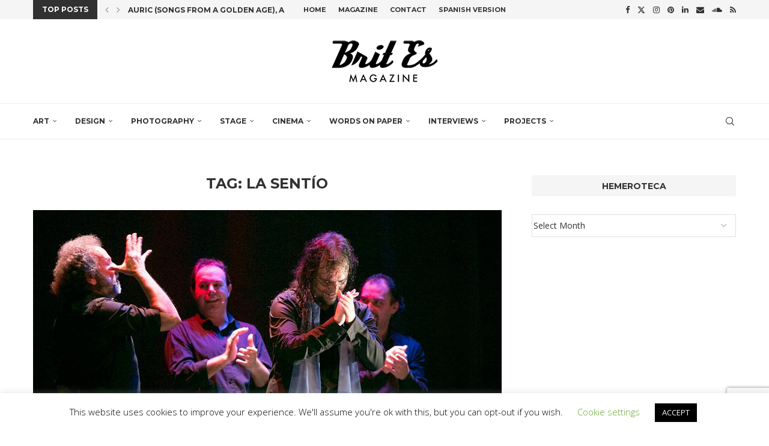

--- FILE ---
content_type: text/html; charset=utf-8
request_url: https://www.google.com/recaptcha/api2/anchor?ar=1&k=6Ld-mMIUAAAAAG1qnu4yr2481m8EF22onFoNiyOy&co=aHR0cHM6Ly93d3cuYnJpdGVzbWFnLmNvbTo0NDM.&hl=en&v=TkacYOdEJbdB_JjX802TMer9&size=invisible&anchor-ms=20000&execute-ms=15000&cb=ae1tjmymo2no
body_size: 45765
content:
<!DOCTYPE HTML><html dir="ltr" lang="en"><head><meta http-equiv="Content-Type" content="text/html; charset=UTF-8">
<meta http-equiv="X-UA-Compatible" content="IE=edge">
<title>reCAPTCHA</title>
<style type="text/css">
/* cyrillic-ext */
@font-face {
  font-family: 'Roboto';
  font-style: normal;
  font-weight: 400;
  src: url(//fonts.gstatic.com/s/roboto/v18/KFOmCnqEu92Fr1Mu72xKKTU1Kvnz.woff2) format('woff2');
  unicode-range: U+0460-052F, U+1C80-1C8A, U+20B4, U+2DE0-2DFF, U+A640-A69F, U+FE2E-FE2F;
}
/* cyrillic */
@font-face {
  font-family: 'Roboto';
  font-style: normal;
  font-weight: 400;
  src: url(//fonts.gstatic.com/s/roboto/v18/KFOmCnqEu92Fr1Mu5mxKKTU1Kvnz.woff2) format('woff2');
  unicode-range: U+0301, U+0400-045F, U+0490-0491, U+04B0-04B1, U+2116;
}
/* greek-ext */
@font-face {
  font-family: 'Roboto';
  font-style: normal;
  font-weight: 400;
  src: url(//fonts.gstatic.com/s/roboto/v18/KFOmCnqEu92Fr1Mu7mxKKTU1Kvnz.woff2) format('woff2');
  unicode-range: U+1F00-1FFF;
}
/* greek */
@font-face {
  font-family: 'Roboto';
  font-style: normal;
  font-weight: 400;
  src: url(//fonts.gstatic.com/s/roboto/v18/KFOmCnqEu92Fr1Mu4WxKKTU1Kvnz.woff2) format('woff2');
  unicode-range: U+0370-0377, U+037A-037F, U+0384-038A, U+038C, U+038E-03A1, U+03A3-03FF;
}
/* vietnamese */
@font-face {
  font-family: 'Roboto';
  font-style: normal;
  font-weight: 400;
  src: url(//fonts.gstatic.com/s/roboto/v18/KFOmCnqEu92Fr1Mu7WxKKTU1Kvnz.woff2) format('woff2');
  unicode-range: U+0102-0103, U+0110-0111, U+0128-0129, U+0168-0169, U+01A0-01A1, U+01AF-01B0, U+0300-0301, U+0303-0304, U+0308-0309, U+0323, U+0329, U+1EA0-1EF9, U+20AB;
}
/* latin-ext */
@font-face {
  font-family: 'Roboto';
  font-style: normal;
  font-weight: 400;
  src: url(//fonts.gstatic.com/s/roboto/v18/KFOmCnqEu92Fr1Mu7GxKKTU1Kvnz.woff2) format('woff2');
  unicode-range: U+0100-02BA, U+02BD-02C5, U+02C7-02CC, U+02CE-02D7, U+02DD-02FF, U+0304, U+0308, U+0329, U+1D00-1DBF, U+1E00-1E9F, U+1EF2-1EFF, U+2020, U+20A0-20AB, U+20AD-20C0, U+2113, U+2C60-2C7F, U+A720-A7FF;
}
/* latin */
@font-face {
  font-family: 'Roboto';
  font-style: normal;
  font-weight: 400;
  src: url(//fonts.gstatic.com/s/roboto/v18/KFOmCnqEu92Fr1Mu4mxKKTU1Kg.woff2) format('woff2');
  unicode-range: U+0000-00FF, U+0131, U+0152-0153, U+02BB-02BC, U+02C6, U+02DA, U+02DC, U+0304, U+0308, U+0329, U+2000-206F, U+20AC, U+2122, U+2191, U+2193, U+2212, U+2215, U+FEFF, U+FFFD;
}
/* cyrillic-ext */
@font-face {
  font-family: 'Roboto';
  font-style: normal;
  font-weight: 500;
  src: url(//fonts.gstatic.com/s/roboto/v18/KFOlCnqEu92Fr1MmEU9fCRc4AMP6lbBP.woff2) format('woff2');
  unicode-range: U+0460-052F, U+1C80-1C8A, U+20B4, U+2DE0-2DFF, U+A640-A69F, U+FE2E-FE2F;
}
/* cyrillic */
@font-face {
  font-family: 'Roboto';
  font-style: normal;
  font-weight: 500;
  src: url(//fonts.gstatic.com/s/roboto/v18/KFOlCnqEu92Fr1MmEU9fABc4AMP6lbBP.woff2) format('woff2');
  unicode-range: U+0301, U+0400-045F, U+0490-0491, U+04B0-04B1, U+2116;
}
/* greek-ext */
@font-face {
  font-family: 'Roboto';
  font-style: normal;
  font-weight: 500;
  src: url(//fonts.gstatic.com/s/roboto/v18/KFOlCnqEu92Fr1MmEU9fCBc4AMP6lbBP.woff2) format('woff2');
  unicode-range: U+1F00-1FFF;
}
/* greek */
@font-face {
  font-family: 'Roboto';
  font-style: normal;
  font-weight: 500;
  src: url(//fonts.gstatic.com/s/roboto/v18/KFOlCnqEu92Fr1MmEU9fBxc4AMP6lbBP.woff2) format('woff2');
  unicode-range: U+0370-0377, U+037A-037F, U+0384-038A, U+038C, U+038E-03A1, U+03A3-03FF;
}
/* vietnamese */
@font-face {
  font-family: 'Roboto';
  font-style: normal;
  font-weight: 500;
  src: url(//fonts.gstatic.com/s/roboto/v18/KFOlCnqEu92Fr1MmEU9fCxc4AMP6lbBP.woff2) format('woff2');
  unicode-range: U+0102-0103, U+0110-0111, U+0128-0129, U+0168-0169, U+01A0-01A1, U+01AF-01B0, U+0300-0301, U+0303-0304, U+0308-0309, U+0323, U+0329, U+1EA0-1EF9, U+20AB;
}
/* latin-ext */
@font-face {
  font-family: 'Roboto';
  font-style: normal;
  font-weight: 500;
  src: url(//fonts.gstatic.com/s/roboto/v18/KFOlCnqEu92Fr1MmEU9fChc4AMP6lbBP.woff2) format('woff2');
  unicode-range: U+0100-02BA, U+02BD-02C5, U+02C7-02CC, U+02CE-02D7, U+02DD-02FF, U+0304, U+0308, U+0329, U+1D00-1DBF, U+1E00-1E9F, U+1EF2-1EFF, U+2020, U+20A0-20AB, U+20AD-20C0, U+2113, U+2C60-2C7F, U+A720-A7FF;
}
/* latin */
@font-face {
  font-family: 'Roboto';
  font-style: normal;
  font-weight: 500;
  src: url(//fonts.gstatic.com/s/roboto/v18/KFOlCnqEu92Fr1MmEU9fBBc4AMP6lQ.woff2) format('woff2');
  unicode-range: U+0000-00FF, U+0131, U+0152-0153, U+02BB-02BC, U+02C6, U+02DA, U+02DC, U+0304, U+0308, U+0329, U+2000-206F, U+20AC, U+2122, U+2191, U+2193, U+2212, U+2215, U+FEFF, U+FFFD;
}
/* cyrillic-ext */
@font-face {
  font-family: 'Roboto';
  font-style: normal;
  font-weight: 900;
  src: url(//fonts.gstatic.com/s/roboto/v18/KFOlCnqEu92Fr1MmYUtfCRc4AMP6lbBP.woff2) format('woff2');
  unicode-range: U+0460-052F, U+1C80-1C8A, U+20B4, U+2DE0-2DFF, U+A640-A69F, U+FE2E-FE2F;
}
/* cyrillic */
@font-face {
  font-family: 'Roboto';
  font-style: normal;
  font-weight: 900;
  src: url(//fonts.gstatic.com/s/roboto/v18/KFOlCnqEu92Fr1MmYUtfABc4AMP6lbBP.woff2) format('woff2');
  unicode-range: U+0301, U+0400-045F, U+0490-0491, U+04B0-04B1, U+2116;
}
/* greek-ext */
@font-face {
  font-family: 'Roboto';
  font-style: normal;
  font-weight: 900;
  src: url(//fonts.gstatic.com/s/roboto/v18/KFOlCnqEu92Fr1MmYUtfCBc4AMP6lbBP.woff2) format('woff2');
  unicode-range: U+1F00-1FFF;
}
/* greek */
@font-face {
  font-family: 'Roboto';
  font-style: normal;
  font-weight: 900;
  src: url(//fonts.gstatic.com/s/roboto/v18/KFOlCnqEu92Fr1MmYUtfBxc4AMP6lbBP.woff2) format('woff2');
  unicode-range: U+0370-0377, U+037A-037F, U+0384-038A, U+038C, U+038E-03A1, U+03A3-03FF;
}
/* vietnamese */
@font-face {
  font-family: 'Roboto';
  font-style: normal;
  font-weight: 900;
  src: url(//fonts.gstatic.com/s/roboto/v18/KFOlCnqEu92Fr1MmYUtfCxc4AMP6lbBP.woff2) format('woff2');
  unicode-range: U+0102-0103, U+0110-0111, U+0128-0129, U+0168-0169, U+01A0-01A1, U+01AF-01B0, U+0300-0301, U+0303-0304, U+0308-0309, U+0323, U+0329, U+1EA0-1EF9, U+20AB;
}
/* latin-ext */
@font-face {
  font-family: 'Roboto';
  font-style: normal;
  font-weight: 900;
  src: url(//fonts.gstatic.com/s/roboto/v18/KFOlCnqEu92Fr1MmYUtfChc4AMP6lbBP.woff2) format('woff2');
  unicode-range: U+0100-02BA, U+02BD-02C5, U+02C7-02CC, U+02CE-02D7, U+02DD-02FF, U+0304, U+0308, U+0329, U+1D00-1DBF, U+1E00-1E9F, U+1EF2-1EFF, U+2020, U+20A0-20AB, U+20AD-20C0, U+2113, U+2C60-2C7F, U+A720-A7FF;
}
/* latin */
@font-face {
  font-family: 'Roboto';
  font-style: normal;
  font-weight: 900;
  src: url(//fonts.gstatic.com/s/roboto/v18/KFOlCnqEu92Fr1MmYUtfBBc4AMP6lQ.woff2) format('woff2');
  unicode-range: U+0000-00FF, U+0131, U+0152-0153, U+02BB-02BC, U+02C6, U+02DA, U+02DC, U+0304, U+0308, U+0329, U+2000-206F, U+20AC, U+2122, U+2191, U+2193, U+2212, U+2215, U+FEFF, U+FFFD;
}

</style>
<link rel="stylesheet" type="text/css" href="https://www.gstatic.com/recaptcha/releases/TkacYOdEJbdB_JjX802TMer9/styles__ltr.css">
<script nonce="lJzHi4TXhayn3Lg1oPHbzA" type="text/javascript">window['__recaptcha_api'] = 'https://www.google.com/recaptcha/api2/';</script>
<script type="text/javascript" src="https://www.gstatic.com/recaptcha/releases/TkacYOdEJbdB_JjX802TMer9/recaptcha__en.js" nonce="lJzHi4TXhayn3Lg1oPHbzA">
      
    </script></head>
<body><div id="rc-anchor-alert" class="rc-anchor-alert"></div>
<input type="hidden" id="recaptcha-token" value="[base64]">
<script type="text/javascript" nonce="lJzHi4TXhayn3Lg1oPHbzA">
      recaptcha.anchor.Main.init("[\x22ainput\x22,[\x22bgdata\x22,\x22\x22,\[base64]/MjU1OmY/[base64]/[base64]/[base64]/[base64]/bmV3IGdbUF0oelswXSk6ST09Mj9uZXcgZ1tQXSh6WzBdLHpbMV0pOkk9PTM/bmV3IGdbUF0oelswXSx6WzFdLHpbMl0pOkk9PTQ/[base64]/[base64]/[base64]/[base64]/[base64]/[base64]/[base64]\\u003d\x22,\[base64]\x22,\x22ZMOLw7fCvBDCm8Ktw5vCmR/CthoAw5nDo8KfcsKww6LCqsKqw7fCpUvDthwbMcOTLXnCgF3Dh3MJJsKjMD84w49UGjpVO8OVwrfCkcKkccK4w7/[base64]/[base64]/w7jCmMKNbznCuxDCtsOwbsKSw4UBw7bCnMO+w5/DggbCqnbDmjMJJ8KiwroCwroPw4NnfsOdV8ODwqvDkcO/[base64]/DlSzDhMOSwo3DqcO5w7LDhB3Dlw8Gw6vCkRbDgm89w6TCocK+Z8KZw6LDh8O2w48hwotsw5/[base64]/w5YLfgt9w6EFWMOzw6QbwrDCnsKWw7I7wrnDhsO5asOHB8OvbsKOw6jDpMOpwpY8bz8tUXQyOsKiw6zDg8KzwoTCgsO9w71Rwrc1HEQvWBjCtiFVw6siLcOdwo/CowbDisKAZjvCpMKBworCvcKWD8OAw6PDgsOBw4rDomjCj0hvwqrCuMOtwpFmw4w3w7LCmsKSw5kDecK6LMOGbMKWw7DDjS0uf0Ysw4fChG0rwrTCisO0w75nGsKiw515w57CpMOtw4dDwqQIAB1rHsK/w58Qwo5NenvDq8KdDxM2w58HCEDCjsOMw6NvScK3woXDol0Pw4JHw4HCsGHDiDx9w5zDjzYzAAJ1U3lAd8KTwoInwq4IecOVwoIiwpt2fQnCpsKVw51Yw6pMO8ODw7XDqBQ3wpXDk1HDpSV3FGMFw5BQYMK7GMKrw6Mnw5oAEsKUw6/Cgm3CmgPDt8Kzw5DCnsO4b17DuxrCnxREwoU+w6poGC4Bwo3Di8KNPEEqesOsw49wKX4QwqxjKQHCnWB7ccOxwqspwpB1KcO4RsKiYCwKw4fCqwVhPT8NasOUw58xWsK9w7HCun8Jwq/CvMOBwoNCw41twojChMKGwrDCuMO8O3LDkMKVwpMawpVjwooiwocuT8KNZcK9w4QMw5xCZiDCgSXCkMKBTMOiTywFwqo0bMKFTi/[base64]/wo7Dqk7DisODDHrCs8OheG83w6jDtX7DrQPDg3wQwodXwpxZw5xtwqPDuR3CmgXCkix1wqBjw60gw67CncK3woTDhsKjFVfDi8KtdxRawrNPw5xCw5Fdw7sEaWtLw6/CkcOJw6PCm8OCwp9JTFhpwqNceVnCiMO2wrbCtMKRwqIdw7I7AU0WGylwR0NXw4cSwrfCrMK0wrPCiwbDvMK3w6XDtlttw7x9w6FIw7/DriLDucKuw6zClMO+w4LClCcDYcKPesK5w7N7V8K3wp/DlcOlBcONYcK1wp/CrlUNw5pUw5LDucKPBMO+Pl/CrcOjwoh3w4vDksOWw4/DmlM+w4vDuMOVw6ADwqrCkHh6wq5bJcO1wojDpsK3HRrDgsOAwoNCRcOZRsORwrLDrVHDrgMbwo7DllVaw71VBMKuwpk2LcKSecODLmlgw6h5YcO1fsKRNsKFZ8KRUMKdRCZpwrVgwrHCr8Olwo/CrMOsC8OgT8KKc8K0wpDDrzgfIsOAB8KEOMKIwoI0w6fDg0HCqRUYwoN4Z1nDk3h7fmzCgcKvw5Yiw50rIsOrT8Kpw6XCk8K/A2jCosOeQsOaXy83KsOHRTNUIcOaw5ABw6PDvBzDuDfDnwkwO18xNsK8w4/DjsOnagLDv8OxJsOjEsKiw7/DkRZ0XHEGw4zDoMOPwpAZw7PDsUDCtRHDjnQ0wpXCn07DsjHCg0Ukw4sxJHZWw7DDhTfDvMK3w5zCv3LCksOKFcKwD8K0w5dcIV4ew6tNwpM/RzjConXCkX/[base64]/[base64]/[base64]/HU11w4MMUMOwwroRQMKTw6BCAE/CnXHDpAJTwrPDtMKAw4sfw4NVDy/[base64]/[base64]/w6gIbFAQbR/[base64]/DkcKEBFl2wrjCl8OieGYdMMKfOgjCqGgVwqZgdHlTXsKzRkLDvUPCvsOOKsObRkzCqFcydcKQTMKVw57CmgdoY8OiwqLCt8Ogw5vDsCZ+w5J6GcOuw7whOXbDuxdzGVFGw44HwqsVfsOPOzlETcOucErDr101YsKEw5Aqw7/[base64]/w6sLITMpUGLCmXPCtsOEAjcbw7jCvcOAwqbCnxx2w7Yswq/DgCrDjDIiwqzCjsOvVcOvFsKBw7pMVMKSwr0qw6DCpMKwSkcRY8OSc8K3w7fDjyRmw7kYwpzCikLDpHpAT8Kow5YFwqQgKVTDmMOHSljDmFlIIsKpSHvDuFbCtGfCiBMdZ8Kbd8KBwqjDncK6w7rCvcK1RsObwrLCmhjDrkPDrwUkwrxrw6wywolqAcObw4/DjMOhL8K4woPCogLDiMKPfMOYw43CksONw47DmcKRw4piw40yw4NJWnbCkw3DmW0MX8KNDMKwRcKhw6rDliA/w6hHYUnChB4+wpQGDgXCm8KcwoDDpMODwovDmV0ew5fCkcOEW8OGw4lBwrcoHcKQwotqNsK2w5/DvwHCpcKFwo/Cgw40JsKowoZKNw/Dn8KIUGfDhcOPFmpxanvDtHLDr1Muw5lYbMKtesKawqfCpsKiB1DDg8OGwpHDncKRw5ltwqBtbcKVwpzClcKTw53DgxTCucKcPRl0UHvDqsOiwro7CDQPwr7DsUVqT8K9w60IHMKXQlPCnS7Ch3zDmhUWCyjDl8OpwrgTLsO/Em/CvsKyCy9mwpHDusKNwqDDomDDmV4Nw4YkW8OsPsOqYyUXwqfCgxjDm8OHDk/[base64]/EhfCmwlBwrEDO8OCw49bwq53FxHDr8OlPcKswoJBUmgUw4jCjsKUAyzCh8Knw7nDiw/Cu8KKKFdKwoMTw51BZMKRwp8GF33CpEVcw40iGMOYUSXDoDbCgBvDlXhbAsKtFsK0cMOtLMOZa8Ocw4U8J3RtOBrCo8OWSC/Dv8KCw7fDhRPDh8OGw4VwSCnDrGvDv3dRwpY+esKGHsO8wpFiDFUHTcKRwps6DMOtRjPDi3rDvxsHUjcUXcOnwr8lUcOuwrBZwpU2w73CqFsqwrNNY0fCksK1cMOSIBPDvxVDWEnDsl3DnMOiScKKNjgKaFTDusOgwr7CsSDClwgcwqTCpTrDiMKSw6/DrMKCF8ODw43DmcKnQgoRPsKqw5TDokJww4bDsULDrcOiG17DsmBeV2cTw4bCtUzCl8Kcwp7DjGZ+wo46w41kwqkjeWTDjw/DicKcw6rDncKUbcKsb01gXBbDhcK2HgrCvXgNwpnDskZCw4xoOFR6bQpSwrnCv8KvIgp7wp3Cp1V/w7sMwrDCj8OtewPDt8KewrrClkjDsRlew4PCjsK/V8KmwrnCvcKJw5h6wq0NL8ObW8OdDcOLw53Ct8KVw5PDv3jCpDbDocOVTcKbw7HCsMKOdcOtwr0ofizDhBPDgHEKwofCsA5swp/DpcO0K8O0X8OmNGPDp2TCj8KnOsOvwoEhw7LDucOIwoDDtwhrKcOiUAHDnHTCvwPCt27Duiw+wrUlRsK4w6zDhMOvwr1ibWHCgX9+aXDDhcOoXMKcWD8dw6YsecK5UMKWwpbDjcOsGCbCk8O8wpXCrnF5wpLCn8OFVsOoD8OMOBTDrsOuKcO/egofw4sBwq/[base64]/CnsOgfF0nwpDDtnkhFsKYwq7DvcOjV8OCB8KHwqDDk00bM1TDhRTDg8Otwr7Ck33Cv8OOLBnCrMKBw4wKQG/[base64]/CtkTDk8O+N3TDpGXDmcO2B8OrEMKhw57CnWQ4wrgwwqs+GMKPwrVUwqnDn07Dh8K2CVHCthobXsOeCV/DtAo/OFBGQcOuwozCoMOnw4UkIkTCr8OyTj8Vwqo1O2HDqi/[base64]/DhjN1acOpw4FSwofCvMOdwqzCkXcbKcOlScOhXSdmIMOFw7scwofCgQlWwpQTwoNewpjCgQRuLRQnEcKIw4LDlzzCq8K3wqjCrhfCpXPDqE0+wpvDrToGwp/DrDZadMO3NhMMHMK5AsKIFyPDscKRE8OJwo/Dt8KfOw1GwpxVbQ5Nw7lBw5fClsOMw5PCkT3DocK6w5hzTcOcEx/Cg8OPeHNUwpDCpnLCisKfGsKFVHtzZzfDocOcw6XDmGjCsRnDmcOewq0rKMOwwp7CizXCjjAvw55tKcKbw7jCu8KiwovCoMO9P1bDusOHABvCvhl+TcKKw4cQBGVwGz4iw6ZKw7MebmYywrHDvsOgWXDCuz4NScOUNk/[base64]/CnjkVFnDDgcOQacOvwr3DiMKQNcOkd8O0MErDjcKmw7bCqDl7wpbDj8KRLcObw5seX8O1w43CkCJeG3ERwqAhZzjDgHEmw73Dk8K6wqAgw5jDkMOWwrXDq8K+TU3Dl2/[base64]/Cr0FoXsOmwoHCqcOtwr3DmMK/wr9TNMKcwoU7wo/[base64]/DhMK4woQUPyh/[base64]/w7vDosOCwosDLRJvwpzCj8OcB8K0wolyV3LDjl/CocODQMKtJGkrwrrDlMKww6djQ8Ofw4UfPMOBw5MQFcKIw6IaUcKfPGkqwrN4wpjCmcKMwrjDh8K/W8OIw5rCm29VwqbCq3TCmcOJJsK9IcKZwrEUOMKiCMKow6AqUMOIw5zDssKATUh9w71QHMKVwpRlw5QnwrrDlS7DgkPDuMKyw6LCt8KNworDmSTCrsKPwqrCqsKtb8Kne0ozNBJMPkXDrHQlw6DCvVLDvMOTcDUdK8KWXA7DkyHCu1/[base64]/CsMKIwpfDtMOzDHPDkV7DhibDoXXDjsOvSMKmE8ObwrBgM8Kew7ZCe8KcwoIRUcK0w6k1fSl9VDXDq8O5EyfDl3rDpW3ChSHDphsyIsKOUiIrw6/[base64]/DtcKpw5bCunYcRWjDrMK4w4Qmw6AYPz/[base64]/Cq1kewrN+PMOAwqliFcObBzHCkX1JwqY+w7PDtER0wox+e8OBWXHChlTCtVYFDnR+woE/wpDCu0dZwpRjw6A7QyPCkMKPGsOrwqfDjUg0S1xqOxnCvcOWw4jDlMKEwrViY8O5ZHRzwprDrBRNw4HDs8KPGSvDtsKWwpcFBn/CkwdJw5gKwoHClngbYMOOamlFw7UICsKqwqMowrNHH8O8fsO4w4hXNgnCoHPCp8KTbcKoB8KRPsK5wo/Cl8K0wrA5w4bDvWwiw5/DtQ/CkEZMw4MRAsORInHCn8OswrTDsMOxQ8KtRsKPMWEww7EiwoohFcO3w6/[base64]/Du8OiDi5KwpnCvgp5RnMsw7/Cv001EETCsQjCr2vCicOuwqbClnDDt0fCjcKSClANwovDv8KTwpjDv8OfIcK3wpQafA/Dojk3wqbDr3AvSsK0cMK7VRjCvMO/JcOmVcKNwp0dw53Cv1jCtMK0V8KmPMO2wqw/C8OHw65Tw4XDisOFbGYXccKmw49eXsK+Kz/DjMOVwo1+VcOyw7zCmzLCiAUZwrUww7ZqdcKdLsKZOw/DuQRidMKHwozDn8KEwrDDpcKEw5/DmSjCrWTDncKrwrXChMKkw67CkTXCh8KtFcKcNUPDlsO2wqXCrMOHw7HCosOLwr0Ta8KNwrZ9fVYpwrAkwpsDC8KBwrbDuV7DssKkw4jCksKKBF5Pwr1Hwr/CqMKNwrgzFMKnEl/DqMOywrLCgcOpwrfCow/DtwfCvMO5w6zDpMOQwosZwptxD8OJw50twoxRAcO7wo0MdsK4w65rSsKuwoVOw6dWw4/CvkDDmkTCuS/CncK+OcK8w6VxwrzCo8O+D8KfJhwRGMKuTBBzUcK9E8K4c8OYHcO2wpzDr2LDuMKJw4XCiDDDlQRcbjXCpSsJw7xcw6M8wqXCrRHDtFfDlMKEF8Omwohhwr/CocKBw43CvH1+MMKvYMOww5vCkMOEDT9AJl3ChFAPwpTDu2ZLw73Cp1LCtXZfw4I3FEPClMOWwoUuw7rDqEpmH8OaB8KnGcKkXx1dQcKJfMOsw7JDYAbDt0bCncKqVVN4YRhHwo8AAcKww6d4woTCpTdEwqjDtnfDrMKCwo/CsV7DiTnDr0QiwrjCtBoUaMOsI2TCuDTDksK+w7g4SAZWw7tMI8OXWcOOH3hPaB/CoE/DmcKfPMOjc8OnYGLDlMK9a8O1MXDCkQnDgMKPIcO1w6fDpT0uET4+wp3DjsKiw5bDg8Ogw6PCtcKcSSRyw6jDhH/DnsOvwq1zel3CpMKNYCBrw7LDksKaw4gow5HCqCsNw70vwrJmR2fDkSAow4TDnMO9J8K0w5YTfhJGBDfDicKeDnfCpMOeJHZgw6fCnmZ1wpbDtMOyRsOLwoHCksO/[base64]/X8O3wqfCpE0CLsO/woFow7FcwrvDpcKSw7xQN8KdDcKawr/Ds3jCnHHDlCd2ayIxPEvCm8KJBcO7C3tIK0LDiX17N34Xw5kcIArDjhtNOyTCmHJtw5t6wqsuM8OQPMOnwrPCuMKqT8Kvw5FgHDgCOsKKwpPDksKxwpZfw418w5rDqsOwGMOBw54RFsKVw7lbwqvDu8ODw51EXcK/KMO9YsOhw5xdw5E2w5JawrbCkiUOw6HCmMKCw7UFKsKSKQLDs8KTVgTCn1vDkMK8wpnDojQ2w7vCnsODRMO3YcOYw5EnRnwlw6zDnMOpwrhNa1TCkcK0wpLCn38Aw7/DtMOdTVLDtsO7CjTCt8OnMzbCr3QwwrjCrnvDvmtWw6l2Z8K9M2J4wobDmsKuw4DDqsKkw6jDqmVHB8Kkw5fCkcK7H05mw7LDqGUJw63Dm0xUw4HDs8KHAVzDgDLCgcKxLx1Rw7XCssOsw50MwpfCmsKIwr9Ow7HCtsK3KUp/QTFXJMKDw5nDqSEcw5wXO3LDh8OyNcOfGMKkRhdBw4TDpz8Hw6/Cv2zDvMK1w5YnacK8wpJDOsOgMMK0w4ELw6PDk8KLVEnCk8KAw67DtcOfwrjCpcOYQD0Zw509V3fDtsKPwrrCqMKyw5vCisOuwpHCpizDhkBywrHDtMO8MAtaLgPDgSd6wrnCncKCwoPDiXHCpsKuw7hFw4DClMKDw5tWZMOmwp/[base64]/[base64]/woPCg8K+GRPCvgQEwqFPOsKHwrjDhjt8w6QlBMOtXHQCYCZlw47DtF8pAMKSe8OAPUgDDjlXB8Ouw5bCrsKHd8KweiRBEV/CgX8dNhLDsMKVwpfCphvDk0XDqMO8woLChx7DgwLCkMOFP8KOHsKhw5/CocOvBcKXeMO4w7rCmjPCrWzCs3sOw6jCvcOuAwp6w6jDrA91w4cWw7VpwrtcJG09wodSw5xlcRlMUW/DoWjDicOmbCNhw7o+HxHCrGllUsK5MsKyw6/CoAfClsKJwobChMOVfcOgXhvCnDJvw6rDmWrDusOaw7I2wrTDocKhEjfDqzIWw4jDripAYU7DjsOswqZfw4vDggQdf8K7wro1w6jDrMOyw7bDrloJw4rCpsKTwqJ1w6UCA8Ogw6jDt8KlOsKPHsKZwojCmMKSw7Vxw5vClcKIw7FzIcK3YcO5FsOGw7fCpF/CnsOQDznDkV/Cr10QwoHCmcKHDMO7woAiwocyN0MowolfJcKHw4AfGW8swrcCwpLDoWTCl8K7OmMkw5nChShGGsO1wq3DksO/wr7CtlzDlMKeBhh+wqvCl0xGPsKwwqpBwpLCo8Oew4hOw6txwr/CgUp1bBXCi8OCGBBWw4HCvMKoLDwgwqDCqzLCjh9cAxDCv1IKOQ/CqFrChz5gRm3CjcK+w4/CkQvDuWAOAcOawoc6CcO/w5QHw7XCpcO0KCVcwqbClmHCjyLDhHDDjDQkVMOwG8OKwq4Xw4HDggkpwqXCr8KWwoTClADCiDdkLjzCmcO+w58mM1xAEsObwrzDpSLDrw9aeA/DocKKw4fCssO9acO+w4zCtQMDw592eFILAVvDkcO0XcKKw6VWw4TCqwfDk1TDukdcIMKWGlU6OQNdVcKxA8OEw7zCmDjCrMKOw4ZnwrLDvHDCisKLA8OBGMOuHnJMdksLw6U/Mn3CtsKRY2kuwpbDrnJZX8O0f03Dq0jDqnMdGcOtMXLDqsOIwpvCvlIfwpbCnzxzPsOHC1M/bl/CqMKzwrURISLCjMOtwovCgcOhw5ogwpfDg8Oxw4LDi0XDgMKww5zDoj7CosKbw6HCoMOeMWHDgcKBEMOIwqR2QMO0IMOvHMKoHX4Uwr0RfsOdNWDDo0bDgXPCi8OLeDHCg0TCjcOuwo3Dn1nCrcOywq8dDW16wqN/w5pFwoXCn8K7CcKJLMK0fBjCs8KIEcKFQRwRwrjCpcKYwrXDg8Kew53Dg8KNw6lEwofCocOTfcOEDMOcw65QwpUXwoYJJEvDgsKXWcO2w55Lw6Vsw4ZgDjt+wo10w7VQVMOVLmIdwq/Dk8OLw5rDh8KXVR7DmBvDog3Dp33ChMOWIMO8NVLDncOUNcOcw7g4Ln3DmnbDrUTCoCYjwobCihsnwqrCkcKgwqd+wo5TMgDDtsK6wpp/[base64]/Co8Kfwp4mWcKuIcK9HnVmw6HDvGI9w4xfZnfDvcOOLlNKw7F9wp3Cu8KIw4wdw63CtcOuDMO/[base64]/wrfDksO/HsKxw5vCncK+w4A4OsKZNhxPw6N1AcK9w6duw7VZIMKyw4ZcwoUiwpjCn8K/IFzChmjCgMOMwqfCuktKPMOMw5nDkiA4FlbDvTYLw4AfV8Oow6MVAXnDn8K6Dxo0w6dSUcO/w67Dm8KJIcK4ZMKEw53DgMO9Ug12w6sFfMKSMsKBwrXDlWrClcOLw5jCtCsZccOYBCfCrh02w4xJam9/wp7CiXBdw5vCkcOhw4gafsKhwqvDqsOlOsKQwpLCisOBwrbDn2nCslZzGxfDgsKcVnZyw6PCvsKMwo8YwrvDp8KVw7TCpm5gUmVUwothwpzCpw05wpUbw6dTwqvCksOWecObUMOJwprDqcK9w5/DviF5w77CjcKOQRISasKNBDTCpizCoQTDm8KVVMOowoTDpsOgCAjDucKNw68yKcK0w4zDi1zCp8KqNCnDo2nCiAnDhW/Dl8OLwqhRw7HDvj/CmVsCwoIBw4ReMMKJYMObw6Nzwr52wojCnUzDlFU7wrjDiiPCmQ/Di3EPw4PDqsKew48ECBvDmU3CkcOIw7suworDtMKdwpXCkkXCoMOJwp3Ds8Ovw6ozDx/CrWjDrT4FDGDDo0Zgw70gw5LCiFLCrF/CqcKKwqvCsDt0wprCosOtwoo3R8O/[base64]/wqbClxVKworChUt4SMO8w6LDq8Kgw4nDggxrXVTCt8OOcQ53d8OkfgbCsCjCm8OMWifDsCIRekLDpSDDicOow6HDvsKec3TCqXskwrTDgXgowpbCr8O4wrVjwojDlhd6YU/DlsOYw6FXAMOhwrXCnV3Dq8OcATPCkXEywpDCqMKdw7g8wogWIMK6CGBOWMKfwqUQRsOYS8OgwofCmMOow7HDpx5IOsKHSsK/RSrCpmZVwp4KwogLYMOHwr3CnyfDtUlccMKAQ8KLwqMTMkgRBScxS8K/woDCgHnDm8KvwpXDniAuDxYcTTx8w70rw6LDjWR2wo/DvxHCqEnCusOqBMO0S8KDwq5YQCjDrMKHEnvDksO2wpzDlCHDj14nwq3CrHUHwpbDpD/[base64]/Ch3YvwrogeCXCtz1JUkPDuxbCl8O3w6LDg2NUwrZdw7sgwqgSVcKlc8OTAQ3ClsKxw6FOCCJSSMOoBBgZa8K+wodLacOfK8O5VcKgMC3DmXh+H8Kww7BbwqnDicKow6/DtcOQQWUIwpJHe8OBworDt8KfA8KvLMKuw7ZLw6lKwrPDunTCh8KUP38EVFzDuGnCuDYkT1RtWV/DrjjDoV7DucKfQQVaL8KvwpHDiWnCiTfDksKYwp/CvcOkwq4Uw4pQNynDmE7CnGPDtwzDiVrCnMO5CMOhZ8OKw43Du28XTWfChcOowpVYw552ZhLCsAViIw9Gw4piBTNOw5cqw4TDkcKKw5RQQ8OWwpVhCx9KRk/Cr8KZFMOcB8Olfj80wqYDGsOOZWdBwrgQw60fw7LDuMORwp0iTjfDpcKWw5LDtgJdM2pcasKTP23Dv8OGwq9MY8KSP0BKMcOnT8KdwrAjCj8VfMOpHVfDkAfDncKcw67ClMO5WMOGwpgLw4rDtcKVAwPCvsKoesOHaDhXT8OaCGvCpkIew67Dhg/DmmPClALDmzjDuHUQwqPCvUrDlcO9ZWcaMcKJwr5tw6E+w7/[base64]/w5rCusKWXznCly4kw47ChMOHwrnCk8K1GTV0woYFwp/DiQ8OG8Opw4fCjjY1wpxNw6gvaMO3wqXDs0URY0VnHcKlLcOewoYTMMOcRljDosKKBMORMcKNwpU0TsO7TsKOwplQZSTDvj/DnwM7w4NiXwnCvMKfQ8ODwrc7ecODccKSBgXCrMOPQsOUwqDChcK4ZXFkwqEKwrLDi1liworDkSQCwp/DnMKyJ0VOPGAOC8OaT0DChkc6fjp2RB/CjAzDqMOLE3B6w4tySMKSAcKwb8K0wrxrwr3CuX1LBl3DpSxbTyMSw79UMw7Ck8OpDVLCsnIWwooyIzUQw4PDp8OXw7zCucOow6hFwo/CuAdawoTDscO8wrfClcOEXi5XHMKyGSHCmMKVYMOnLDLCqS8wwr/[base64]/DgMKhAkjDncKgw7LCocOrwqkyN8KBwqktHiTCiDXCpRzDtcOjesKeGcKXV3pRwovDli1Dw5DCs2psBcONw5wTWSUMw4LCj8O/R8KLdAokfyjDqMK+w7c8w6LDqFfDkHrCvj3DkVpcwprCvsO7w7EkAcO8w4HChsOHw4VpfMOtwqnCg8KxE8OKS8OdwqZcQCVCw4jDiEXDmsKycMOxw5wrwo58B8K8WsODwqt5w6wJSRXDviEtwpbClD8jw4MqBGXCrcKVw4fCmHfCiD42a8OoTH/DucOuwqLDs8OjwqHCsQZDDMK6wpgxSQvClMKTwrUJKCY8w4fCjcKzJcONw4R/NAbCt8K0wrw6w7BWXcKCw5PCv8Oowr7Dq8OVTFbDkUNzSHjDhE1ZaTUafMOJwrY2Y8K3bMKkcMOIw4koUsKewqweFcKUfcKjf0Fmw6vCg8K1KsOZdyM4QMK2T8ONwq7ChX0aeABDw6V+wrPDksKgw5U5UcOfFsOdwrEEwoXCt8KPwoJUTsKKZcOZJS/CkcKFw5cyw4hRDGhVasK3wowAw7wSw4QWd8Khw4owwr9nbMOxPcOXwrwWwqLCmyjClcKVw6/DgsOUPiwxT8OpYRvCs8KUwpgywqLCsMK1S8Kjw4TCnsKQwpcJRcOSw4MERGfDtTAOf8KFw6XDiMOHw7UbZFHDoxnDl8OvDnLDjG1vYsOUf37DmcOXDMOHQMOawrlbCcO9w4XClsObwp/DrnUcBSHDlC86w5h8w5whYMK0wq7CqMKww4c5w4vCvBQ1w4rCmMO4wpXDtW0Qw5t0wrFoMcKEw6HCribCtX3ChMOkUcKMw5vDqsKAEMOywqXCsMKnwpdnw4wST3bDvMOaCXhxwozCosO5wqzDgsKXwq1xwofDjsOewocpw6vCgMOhwr/[base64]/CoA3Du8OkI8OtT8O2w5XDmyF1R08RwrPChsO2eMObwoMCE8ODJhLCkMKfwprCkRbCiMK2wpLCusOMEMOeKjtLacKcFTgJwrBcw4fDphx4wqZzw4cTaDTDtcKWw55uT8KPwovCpwRtcMOlw4DDvGTChwMJw48PwrgQCcKXf0kfwqPDi8OzPXx8w6s9wq/DsjJTwrLCuQkbay7CtCxBR8K3w4fCh3hPBsOEX3c7GMONIAVcwofCscKvFQbDhMOZwq3CgA8OwobDqMOGw4Quw5jDusO2KsOXPwN+wqvCtSDDn20fwofCqjtnwr/DrMKcd3QYG8OrKCVkdnjDosKqf8KcwpDDpcO3aE8fwqllHMKgSsONBMOhHMO/U8OrwobDtMKaLnHCjgkCw4PCqMK8RMKXw4Faw67DicOVBg1FYsOXw7PCnsO9UFMbDcO/w5R5w6bDtXPChMO+w7JSdMKPRsOUWcK5w7bCnsKlRGVyw4gqw4gjwr/ClxDCssKfFcKnw4fDkiEJwoFEwptxwr1ewr3Dgn7Dg3HCs1tVw7vDp8Opwq/[base64]/wr/[base64]/Dv8O+wrzDhsO3w6bCp8O+w59Mw7XCoMKkXMOAfMOxCwvDl3PCiMKISi7CvsOuwqfCsMOwEUhAM2YswqhpwqJgwpFPwoxrV0vCrFjDgQ7DhGsuWcO3OTt5wqEowpPClxjDtsOswoZKZ8KVbX/[base64]/w7/Do8Ofwr4FQyzDtAg6McK1WcOrw7dXwrHCisOlbcKFw5DDhnnDvSTCsUjCuFPCtMKNBH/[base64]/w4J+w5vDkD5xw6nDjMOCw7vDp3PCjcODScKaAT5KHD83aAEnw6UpecKRAsKxw5TDosOnw4XDoGnDgMKqAkzCggHCvsOkwrQ6DB4Cwp0nw4VGw7zDosOnw7rCvsK/RcOkNWYyw5YGw6dbwrITwq3Dn8O6ShTCusKvfHjDixTDsALDk8O9wr/[base64]/Dlmd5w6wvw6sBIMKew7EfwrZaw6zCjDZtwqbChcOTRHnCi1MqHDwWw55zMcK+cxsDwodow7jDsMO5F8KEHcOmfxPCgMKyXQLCtsK2FnUnEsOLw5HDqT/Dlk0iI8OUdxrCk8KWemI0OcOaw5fDnsOwGmdcwq7CgzTDjsKdwpvCr8O6w78/wrXDpSElw6xIwqtvw4QmRSjCtcK7wrwewqR1O0kLw7w0N8OIw4fDuTtCNcOnUsKQKsKWw4nDk8OrJcKjK8KFw6TCjg/Dl13ClhHCs8K8wqPCh8KfNArCrQBGbcKdwovCj2VDICJ6ejlrb8O8w5Z+LgFaB05/[base64]/wrZtPMKGw4TDssO5w7RoBsOUw6nDpMOywp8PNgPClMKLSsKjbB3DmwcVw7TDlyPCs1VaworCkMOFLcOUW3nCn8KuwosbD8KRw5/DhTAIwoI2GsO5dcOFw7/[base64]/CtxPDncORw4glewHCg1xqMnnCkMKEbkRLw7LCssKrf091E8OxT23DlMKXQWXCqMKgw7N8DHx2FsOAE8KICRtLFF3DglzCpDsMw6/CkcKMwrFocxrCiXQGEcOTw6rCjy7DsDzCtcOaLcK0wpJCFcKpFi9Tw5xXXcKYAxk5wqvDp1QhdVdnw7/DvG4nwoInw407Y0AqdcKiwr9Nw7hrF8KPw5oEDsK/KcKRER7Dj8OyZg9Mw4jDh8OBRx4mHR3Dq8OLw5p4Dz4Zw6gPwqTDosKRbsOyw4sGw4/CmUHDh8O0wofDq8OQcsO/[base64]/CjTPDtsK9AQ7Dj8OuwrQAw4oPwoQWwqVHeMK1a3UZWMOnwqjCm0Y3w43DiMOQwoZAc8K3JsOpw6IhwoTCik/CvcO1w4fDhcO0woJ1w7nDg8K5bj9yw5/CnMONw54tDMOiFjZAw58FczfDvsOAw4kAecOofnpzw5vCkltaUlUmPsKCwrLDgHFgw5lyZcKJH8KmwrbCmEHDkSjDhcOQCcK2bD3DpMK8wpHCqxQXw5NNw4MnBMKQw4cgXh/CpWAOVCB0b8KEwr3CozhqV3o0wqTCtMKtbsOUwpjDkEbDl1vDt8Ozwo0ZdDpYw68/McKgLcOHw7HDqF0EUsKzwphCZMOmwrXDuR7DpWzCnQQEacOQw540wpF8w6J+dGrDrsOuSiUkFMKRcXsowroUG3XCkMOyw6sfasOvwpE4woLDtMK9w4gsw57Dtz7CkcO+wqIsw4/Dn8KjwrhCwpkPA8KWMsOGBWNTw6LDssK+w4nDtUnDjy4ZwpLDimwDNcOdXls0w5YywpRWFEzDv2dCwrFfwr3Ci8KIwqXCmG41GMKxw7HCucKzMcOhFcOVw7oNwp7CiMKOe8OtScOrcMKEWmbCqRtkw7fDoMKxwqPDnmfDnsOcwrh8FF/Dpm4sw5heYQjCj33CusOgQkcvTcKzNsOZwqHDoFEiw4LDhxvCoV/[base64]/Cs8KvwoA+KMOJwptcC3Jxwpdzwp5+w6HDgEY6wpjClVMhD8OjwpzCgsKqbl7CpMORMcOILMKaKlMIaWnDqMKUb8KMw4BzwrXCjR8swroqwpfCs8K4T1tkQR0iwrvDiivCuE/CsHjChsOwG8K6w4rDhDTDlMKSaDTDiF5ew6w/A8KAwoXDh8OvIcOzwo3CgMKjJFXCgUPCkD/CtlvCvwEIw7wbRcKvfMKawpcrb8KWw67ChcKaw5BIBHTDncOxIGB/d8O/QcOrajXCpFLDlcOPw5IabhzCswt5w5QjO8OvMm8zwrXCo8OvKcKowqbCvVtdBMKoeiorX8KdARzDosOdNHzDusK2w7ZmUsKYwrPDvcKoICAQTjjDhkwYZMKEMRXCisOKwp3CucOOFsO1w7FsdcOLV8KYV2sTBj7Dqzl/w6UgwrbDmsOeS8OxVsOTeV5tez7CnQ0Hw7jDvFnCqj9DbB4Fw75/cMKFw6NlAy7CgcOWR8KubcOab8K+anMbaSHDoBfDl8OCb8O8TcOrw6XCp0/CgMKJXCIND1HCicKCXA0WBmdDZMKew4/CiTPCgzvDgxsPwoghwpnDuQLChDFIf8O3w63Dvm7DlsKhHi/CtzJowrzDoMOcwpBmwrhpXMOiwojDsMOuJXpbdzLClisYwrMHwpZ5P8KRw4HDj8Ozw7gKw5cXRyoxS0bCt8KZCDLDp8K+fsKyUx/CgcKww5TDn8OPM8OVwr0uEhMFwoDDtsOEblLCpsOJw6zCjMO1wp4TMcKVOGUqJklZDMOOK8KIRcOUHBrCswnDnsOOw4hqfg/[base64]/O8OlYcKmw4rDiRPDgCJAwrTCtMKKw4MMwq90w6fCpMO+ZAHChmUDAlbCmhbCmgLCmy9MPDLDssKEJjAgwpXDg2HCvsOIGcKfGHZTU8OQX8OQw7fCgmvCl8KwOsOtw6HChcK0w5ECCmfCs8K1w5Fuw5rDm8O3KcKCacOQwoDCiMOXw5c3OcOeZcK/DsOfwowgwoJlWBkmfjnCp8O+K3/Dn8Kvw4lzw5LDlcO6UmPDvk9SwrnCrQY3MkpcJ8KkYcK5dWNbw7rDiXpIw4fCjy9CLcONVQ/DqMOCwq0iwot/wpUqw6HCtsK0wrnDg2DChEBFw59nVsKBa0/DvsKnE8OSDRTDoAAcw6/CuzjCn8Oxw4rCrEcFMhvCp8K2w65vdcKvwqdlwpvComfDr0kow74xwqY7woDDn3V3w6QOaMKXZQwZUg/[base64]/DhsOYdRPDjsONwoFlHcKTworConfDpMK6wqEJwppaX8O9F8KHJcKsfMKOHsO9dkvCtEzCmsKhw57DqTzChT88w6AnH1zDscKFw6rDoMOYRlTDgxPDoMKTw7/DpVMwQcO2wr17w5/[base64]/CkDlKw5xlw4Vpw4XDokUDwokQJTtLwq0uT8KUw63Dq3VOw6MSKMOOwofCmcOswojCsG1/T2MSFhvDncKmfCXDhzJkfsO3E8OKwpEQw7/[base64]/DjFNIwp98R8O+fnxtwrIkwoXDrcOxwp5zKn8Cw5JrHlDDg8OtQCEUd3d8QFM8Rhdvw7tew5LCswQRw6ARwoU0w70OwqkNw5hnwrgewpnDvRLCtjVNw6jDpmdQETARQT4Tw4Z+PWcqSGXCpMO5w6LCi0jClGXDkh7CgmQoJVRdQsO2wrjDgD5cZMOww6F5wr/DocO7w5RvwqEGNcOqWsKuKQ7DssOFw4FGdMKBw6Rkw4HCmCzDosKpEjTCiw52OQvCv8K6fcK0w4MIwobDj8Oaw4TCksKrBMO0wpFlw6/CnBXCrMOKwoPDusKxwoBUw7N8SX1VwrcBJMOCCcO5wrkRwo7CpcOIw4hkHjvDlcKA\x22],null,[\x22conf\x22,null,\x226Ld-mMIUAAAAAG1qnu4yr2481m8EF22onFoNiyOy\x22,0,null,null,null,1,[21,125,63,73,95,87,41,43,42,83,102,105,109,121],[7668936,227],0,null,null,null,null,0,null,0,null,700,1,null,0,\[base64]/tzcYADoGZWF6dTZkEg4Iiv2INxgAOgVNZklJNBoZCAMSFR0U8JfjNw7/vqUGGcSdCRmc4owCGQ\\u003d\\u003d\x22,0,0,null,null,1,null,0,0],\x22https://www.britesmag.com:443\x22,null,[3,1,1],null,null,null,1,3600,[\x22https://www.google.com/intl/en/policies/privacy/\x22,\x22https://www.google.com/intl/en/policies/terms/\x22],\x22FJoLOw3N8HtSufuqytKjdcD22or/O6YoeRMo8NJkDik\\u003d\x22,1,0,null,1,1765190603551,0,0,[46],null,[6],\x22RC-iYO3t58LMh--Bg\x22,null,null,null,null,null,\x220dAFcWeA5TnsNJq2rza0f0l8cmy62XsMR4z8GSoTQFz7EOviZ-yNMoKwKeWD3DmZ0CJeazQBd_oJe0gQTyh7VHg-KUFFCxj3az1Q\x22,1765273403548]");
    </script></body></html>

--- FILE ---
content_type: text/html; charset=utf-8
request_url: https://www.google.com/recaptcha/api2/aframe
body_size: -272
content:
<!DOCTYPE HTML><html><head><meta http-equiv="content-type" content="text/html; charset=UTF-8"></head><body><script nonce="-0HQ9Yvnxx_sAyK1gQmPkA">/** Anti-fraud and anti-abuse applications only. See google.com/recaptcha */ try{var clients={'sodar':'https://pagead2.googlesyndication.com/pagead/sodar?'};window.addEventListener("message",function(a){try{if(a.source===window.parent){var b=JSON.parse(a.data);var c=clients[b['id']];if(c){var d=document.createElement('img');d.src=c+b['params']+'&rc='+(localStorage.getItem("rc::a")?sessionStorage.getItem("rc::b"):"");window.document.body.appendChild(d);sessionStorage.setItem("rc::e",parseInt(sessionStorage.getItem("rc::e")||0)+1);localStorage.setItem("rc::h",'1765187004518');}}}catch(b){}});window.parent.postMessage("_grecaptcha_ready", "*");}catch(b){}</script></body></html>